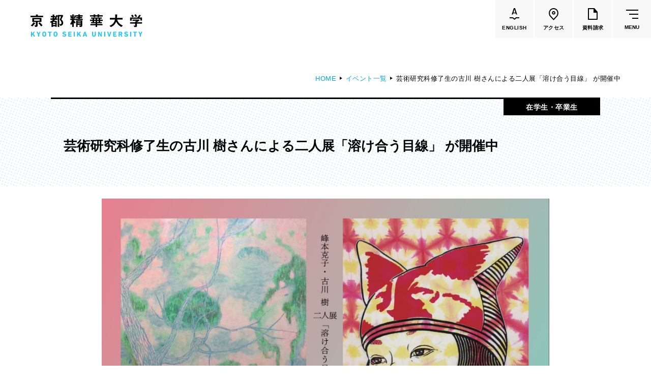

--- FILE ---
content_type: text/html
request_url: https://kyoto-seika.ac.jp/event/2023/1205_1.html
body_size: 60863
content:
<!DOCTYPE html>


<html lang="ja" itemtype="http://schema.org/WebPage" itemscope>


<head prefix="og: http://ogp.me/ns# article: http://ogp.me/ns/article#">
<meta charset="UTF-8">
<meta http-equiv="X-UA-Compatible" content="IE=edge">
<meta name="viewport" content="width=device-width,initial-scale=1.0,user-scalable=no" id="vp">
<meta name="format-detection" content="telephone=no">
<meta name="description" content="">
<meta property="og:description" content="">
<meta property="og:type" content="article">
<meta property="og:url" content="https://www.kyoto-seika.ac.jp/event/2023/1205_1.html">
<meta property="og:locale" content="ja_JP">
<meta property="og:image" content="https://www.kyoto-seika.ac.jp/event/2023/kt5ohn000000wiz5-img/kt5ohn000000wj1r.jpg">
<meta property="og:title" content="芸術研究科修了生の古川 樹さんによる二人展「溶け合う目線」 が開催中 | 京都精華大学">
<title>芸術研究科修了生の古川 樹さんによる二人展「溶け合う目線」 が開催中 | 京都精華大学</title>
<meta property="fb:app_id" content="203419303169995">
<link rel="icon" href="/gjh1lq000000006n-img/gjh1lq000000008o.png">
<link rel="stylesheet" href="/common/css/style.css?date=200319">

<script>
	var _ua = (function(ua) {
		return {
			tablet: (ua.indexOf('windows') != -1 && ua.indexOf('touch') != -1 && ua.indexOf('tablet pc') == -1) ||
				ua.indexOf('ipad') != -1 ||
				(ua.indexOf('android') != -1 && ua.indexOf('mobile') == -1) ||
				(ua.indexOf('firefox') != -1 && ua.indexOf('tablet') != -1) ||
				ua.indexOf('kindle') != -1 ||
				ua.indexOf('silk') != -1 ||
				ua.indexOf('playbook') != -1,
			mobile: (ua.indexOf('windows') != -1 && ua.indexOf('phone') != -1) ||
				ua.indexOf('iphone') != -1 ||
				ua.indexOf('ipod') != -1 ||
				(ua.indexOf('android') != -1 && ua.indexOf('mobile') != -1) ||
				(ua.indexOf('firefox') != -1 && ua.indexOf('mobile') != -1) ||
				ua.indexOf('blackberry') != -1
		};
	})(navigator.userAgent.toLowerCase());

	if (_ua.tablet) {
		document.getElementById('vp').setAttribute('content', 'width=1160');
	}
</script>
<!-- Google Tag Manager -->
<script>(function(w,d,s,l,i){w[l]=w[l]||[];w[l].push({'gtm.start':
new Date().getTime(),event:'gtm.js'});var f=d.getElementsByTagName(s)[0],
j=d.createElement(s),dl=l!='dataLayer'?'&l='+l:'';j.async=true;j.src=
'https://www.googletagmanager.com/gtm.js?id='+i+dl;f.parentNode.insertBefore(j,f);
})(window,document,'script','dataLayer','GTM-N68VDC');</script>
<!-- End Google Tag Manager -->
<!-- Google Tag Manager by Career-tasu-->
<script>(function(w,d,s,l,i){w[l]=w[l]||[];w[l].push({'gtm.start':
new Date().getTime(),event:'gtm.js'});var f=d.getElementsByTagName(s)[0],
j=d.createElement(s),dl=l!='dataLayer'?'&l='+l:'';j.async=true;j.src=
'https://www.googletagmanager.com/gtm.js?id='+i+dl;f.parentNode.insertBefore(j,f);
})(window,document,'script','dataLayer','GTM-PS3L9S9C');</script>
<!-- End Google Tag Manager by Career-tasu-->

</head>

<body class="">
<!-- Google Tag Manager (noscript) -->
<noscript><iframe src="https://www.googletagmanager.com/ns.html?id=GTM-N68VDC"
height="0" width="0" style="display:none;visibility:hidden"></iframe></noscript>
<!-- End Google Tag Manager (noscript) -->
<!-- Google Tag Manager by Career-tasu(noscript) -->
<noscript><iframe src="https://www.googletagmanager.com/ns.html?id=GTM-PS3L9S9C"
height="0" width="0" style="display:none;visibility:hidden"></iframe></noscript>
<!-- End Google Tag Manager by Career-tasu(noscript) -->
<div class="l-wrapper" id="l-wrapper">
	

<div class="l-header" id="l-header">
	<header>
		<div class="l-header__container">
			<div class="l-header__head">
				

				<p class="logo">
					<a href="/index.html">
						<img src="/gjh1lq000000006n-img/gjh1lq000000008n.svg" alt="京都精華大学">
						
					</a>
				</p>
				<ul class="btnList">
					<li>
						<a class="linkBtn" href="https://www.kyoto-seika.ac.jp/eng/"><div>
							<span class="icon">
								<svg xmlns="http://www.w3.org/2000/svg" width="19.167" height="23.289" viewBox="0 0 19.167 23.289">
									<path d="M155.282,97.194l-4-3.1h-5.774v-2h6.459l3.252,2.521,2.943-2.521h6.513v2H158.9Z" transform="translate(-145.507 -73.905)"/>
									<g transform="translate(4.293)" style="isolation: isolate">
										<path d="M158.149,86.325l-.594-1.927c-.024-.048-.054-.071-.09-.071h-4.752c-.036,0-.066.023-.09.071l-.594,1.927a.225.225,0,0,1-.234.179h-1.8a.173.173,0,0,1-.18-.252l3.906-12.168a.225.225,0,0,1,.235-.179h2.25a.225.225,0,0,1,.233.179l3.924,12.168a.2.2,0,0,1,.018.09c0,.109-.066.162-.2.162h-1.8A.225.225,0,0,1,158.149,86.325Zm-4.9-3.637h3.654c.072,0,.1-.035.072-.108l-1.854-6.03q-.018-.072-.054-.072t-.054.072l-1.836,6.03C153.169,82.653,153.193,82.688,153.253,82.688Z" transform="translate(-149.801 -73.905)"/>
									</g>
								</svg>
							</span>
							<span class="text" lang="en">ENGLISH</span>
						</div></a>
					</li>
					<li>
						<a class="linkBtn" href="/access.html"><div>
							<span class="icon">
								<svg class="c-pinIcon" xmlns="http://www.w3.org/2000/svg" width="18.691" height="24" viewBox="0 0 18.691 24">
									<g transform="translate(-1166.37 -14.485)">
										<path d="M 1175.717041015625 16.48500061035156 C 1173.75439453125 16.48500061035156 1171.909545898438 17.24898910522461 1170.522216796875 18.63623046875 C 1169.303466796875 19.85494232177734 1168.52685546875 21.71938133239746 1168.3916015625 23.75151062011719 C 1168.25830078125 25.75210189819336 1168.761352539062 27.68869018554688 1169.773315429688 29.08248710632324 L 1175.71728515625 35.53371429443359 L 1181.650024414062 29.09706115722656 C 1183.798950195312 26.14043998718262 1183.457763671875 21.18237495422363 1180.911865234375 18.63721084594727 C 1179.52392578125 17.24934005737305 1177.679077148438 16.48500061035156 1175.717041015625 16.48500061035156 M 1175.717041015625 14.48500061035156 C 1178.213012695312 14.48500061035156 1180.56005859375 15.45700073242188 1182.326049804688 17.22299957275391 C 1185.593017578125 20.4890022277832 1185.998046875 26.63500022888184 1183.193969726562 30.37300109863281 L 1175.717041015625 38.48500061035156 L 1168.22900390625 30.35799980163574 C 1165.43603515625 26.63400077819824 1165.840942382812 20.4890022277832 1169.108032226562 17.22200012207031 C 1170.873046875 15.45700073242188 1173.220947265625 14.48500061035156 1175.717041015625 14.48500061035156 Z" stroke="none"/>
										<path d="M 1175.802978515625 25.1569995880127 C 1176.58154296875 25.1569995880127 1177.214965820312 24.52357864379883 1177.214965820312 23.74499893188477 C 1177.214965820312 22.9664192199707 1176.58154296875 22.33299827575684 1175.802978515625 22.33299827575684 C 1175.02490234375 22.33299827575684 1174.391967773438 22.9664192199707 1174.391967773438 23.74499893188477 C 1174.391967773438 24.52357864379883 1175.02490234375 25.1569995880127 1175.802978515625 25.1569995880127 M 1175.802978515625 27.1569995880127 C 1173.921997070312 27.1569995880127 1172.391967773438 25.62599945068359 1172.391967773438 23.74499893188477 C 1172.391967773438 21.86399841308594 1173.921997070312 20.33299827575684 1175.802978515625 20.33299827575684 C 1177.683959960938 20.33299827575684 1179.214965820312 21.86399841308594 1179.214965820312 23.74499893188477 C 1179.214965820312 25.62599945068359 1177.683959960938 27.1569995880127 1175.802978515625 27.1569995880127 Z" stroke="none"/>
									</g>
								</svg>
							</span>
							<span class="text">アクセス</span>
						</div></a>
					</li>
					<li>
						<a class="linkBtn" href="/admissions/request.html"><div>
							<span class="icon">
								<svg class="c-docIcon" xmlns="http://www.w3.org/2000/svg" width="19" height="23" viewBox="0 0 19 23">
									<path d="M18.75,7,13,.29V0H0V23H19V7ZM2,21V2h9V9h6V21Z"/>
								</svg>
							</span>
							<span class="text">資料請求</span>
						</div></a>
					</li>
					<li>
						<button class="gMenuBtn" id="gMenuBtn" type="button"><span class="icon"><span></span></span><span class="text" lang="en">MENU</span></button>
					</li>
				</ul>
			</div>
			<nav class="gMenu" id="gMenu">
				<div class="cont">
					<div class="c-container c-container--wide">
						<div class="lvl1LinkArea">
							<ul class="lvl1LinkList">
								<li>
									<div class="lvl1Link">
										<a href="/about/index.html">大学紹介</a>
									</div>
									<div class="lvl2">
										<div class="row">
  <div class="col">
    <ul class="lvl2LinkList">
      <li>
        <div class="lvl2Link"><a href="/about/idea/"><span class="c-underline"><span>理念</span></span></a></div>
      </li>
      <li>
        <div class="lvl2Link"><a href="/about/history.html"><span class="c-underline"><span>沿革</span></span></a></div>
      </li>
      <li>
        <div class="lvl2Link"><a href="/about/greeting.html"><span class="c-underline"><span>学長メッセージ</span></span></a></div>
      </li>
      <li>
        <div class="lvl2Link"><a href="/about/features/"><span class="c-underline"><span>学びの特色</span></span></a></div>
        <div class="lvl3">
          <ul class="lvl3LinkList">
            <li>
              <div class="lvl3Link"><a href="/about/disclosure/policy.html"><span class="c-underline"><span>教育の3つの方針</span></span></a></div>
            </li>
          </ul>
        </div>
      </li>
      <li>
        <div class="lvl2Link"><a href="/about/activities/activities.html"><span class="c-underline"><span>大学の取り組み</span></span></a></div>
        <div class="lvl3">
          <ul class="lvl3LinkList">
            <li>
              <div class="lvl3Link"><a href="/about/diversity.html"><span class="c-underline"><span>ダイバーシティの取り組み</span></span></a></div>
            </li>
            <li>
              <div class="lvl3Link"><a href="/about/sdgs.html"><span class="c-underline"><span>SDGsの取り組み</span></span></a></div>
            </li>
            <li>
              <div class="lvl3Link"><a href="/about/society/"><span class="c-underline"><span>社会連携の取り組み</span></span></a></div>
            </li>
            <li>
              <div class="lvl3Link"><a href="/about/research/reserch_funds.html"><span class="c-underline"><span>公的研究費の適正な運営・管理について</span></span></a></div>
            </li>
            <li>
              <div class="lvl3Link"><a href="/about/activities/tsuuhou.html"><span class="c-underline"><span>公益通報・内部通報について</span></span></a></div>
            </li>
          </ul>
        </div>
      </li>
    </ul>
  </div>
  <div class="col">
    <ul class="lvl2LinkList">
      <li>
        <div class="lvl2Link"><a href="/about/research/index.html"><span class="c-underline"><span>研究活動</span></span></a></div>
      </li>
      <li>
        <div class="lvl2Link"><a href="/campuslife/ie/agreement.html"><span class="c-underline"><span>協定校一覧</span></span></a></div>
      </li>
      <li>
        <div class="lvl2Link"><a href="/about/disclosure/"><span class="c-underline"><span>大学情報の公表</span></span></a></div>
        <div class="lvl3">
          <ul class="lvl3LinkList">
            <li>
              <div class="lvl3Link"><a href="/about/disclosure/#hdg2"><span class="c-underline"><span>学則・教育に関する諸規則・方針</span></span></a></div>
            </li>
            <li>
              <div class="lvl3Link"><a href="/about/disclosure/#hdg4"><span class="c-underline"><span>教育研究上の基本的な情報</span></span></a></div>
            </li>
            <li>
              <div class="lvl3Link"><a href="/about/disclosure/#hdg33"><span class="c-underline"><span>大学評価</span></span></a></div>
            </li>
            <li>
              <div class="lvl3Link"><a href="/about/disclosure/#hdg44"><span class="c-underline"><span>認可申請・届出関係書類</span></span></a></div>
            </li>
            <li>
              <div class="lvl3Link"><a href="/about/disclosure/#hdg47"><span class="c-underline"><span>高等教育の修学支援新制度</span></span></a></div>
            </li>
            <li>
              <div class="lvl3Link"><a href="/about/disclosure/#hdg51"><span class="c-underline"><span>私立大学研究ブランディング事業</span></span></a></div>
            </li>
            <li>
              <div class="lvl3Link"><a href="/about/disclosure/#hdg53"><span class="c-underline"><span>各種学生アンケート</span></span></a></div>
            </li>
            <li>
              <div class="lvl3Link"><a href="/about/disclosure/#hdg58"><span class="c-underline"><span>キャリアに関する卒業生・企業等アンケート</span></span></a></div>
            </li>
          </ul>
        </div>
      </li>
      <li>
        <div class="lvl2Link"><a href="/about/pr/"><span class="c-underline"><span>大学広報</span></span></a></div>
      </li>
      <li>
        <div class="lvl2Link"><a href="/about/map/"><span class="c-underline"><span>施設紹介</span></span></a></div>
      </li>
    </ul>
  </div>
  <div class="col">
    <ul class="lvl2LinkList">
      <li>
        <div class="lvl2Link"><a href="/about/tuition-and-fee/"><span class="c-underline"><span>学費</span></span></a></div>
      </li>
      <li>
        <div class="lvl2Link"><a href="/about/scholarship/"><span class="c-underline"><span>奨学金</span></span></a></div>
      </li>
      <li>
        <div class="lvl2Link"><a href="/about/recruit.html"><span class="c-underline"><span>教員採用情報</span></span></a></div>
      </li>
      <li>
        <div class="lvl2Link"><a href="/about/houjin/index.html"><span class="c-underline"><span>法人の概要</span></span></a></div>
        <div class="lvl3">
          <ul class="lvl3LinkList">
            <li>
              <div class="lvl3Link"><a href="/about/houjin/greeting_1.html"><span class="c-underline"><span>理事長挨拶</span></span></a></div>
            </li>
            <li>
              <div class="lvl3Link"><a href="/about/disclosure/organization.html"><span class="c-underline"><span>法人組織・寄附行為・役員・役員報酬</span></span></a></div>
            </li>
            <li>
              <div class="lvl3Link"><a href="/about/houjin/naibutousei.html"><span class="c-underline"><span>内部統制システムの整備の基本方針</span></span></a></div>
            </li>
            <li>
              <div class="lvl3Link"><a href="/about/houjin/index.html#hdg7"><span class="c-underline"><span>ガバナンス・コード</span></span></a></div>
            </li>
            <li>
              <div class="lvl3Link"><a href="/about/houjin/index.html#hdg9"><span class="c-underline"><span>一般事業主行動計画</span></span></a></div>
            </li>
            <li>
              <div class="lvl3Link"><a href="/about/houjin/index.html#hdg14"><span class="c-underline"><span>事業計画・報告</span></span></a></div>
            </li>
            <li>
              <div class="lvl3Link"><a href="/about/houjin/index.html#hdg16"><span class="c-underline"><span>財務に関する情報</span></span></a></div>
            </li>
            <li>
              <div class="lvl3Link"><a href="/about/houjin/index.html#hdg18"><span class="c-underline"><span>個人情報の保護</span></span></a></div>
            </li>
            <li>
              <div class="lvl3Link"><a href="/about/donate/"><span class="c-underline"><span>寄付について</span></span></a></div>
            </li>
            <li>
              <div class="lvl3Link"><a href="/about/recruit.html"><span class="c-underline"><span>職員採用情報</span></span></a></div>
            </li>
          </ul>
        </div>
      </li>
    </ul>
    <ul class="textBtnList">
      <li><a class="c-textBtn" href="/dialogue/">
        <span><span><span>話そう、セイカと。（Ｑ＆Ａ集）<svg class="c-arrow" xmlns="http://www.w3.org/2000/svg" width="16.972" height="7.791" viewBox="0 0 16.972 7.791"><path d="M133,3948.5h16l-5-7" transform="translate(-133 -3941.209)" fill="none" stroke="#000" stroke-miterlimit="10" stroke-width="1"/></svg></span></span></span>
      </a></li>
    </ul>
  </div>
</div>
									</div>
								</li>
								<li>
									<div class="lvl1Link -active">
										<a href="/edu/index.html">学部・大学院</a>
									</div>
									<div class="lvl2 -dept">
										<div class="row">
  <div class="col -main">
    <div class="row">
      <div class="col">
        <div class="viBlock -dept5">
          <ul class="lvl2LinkList">
            <li>
              <div class="lvl2Link"><a href="/edu/humanities/"><span class="c-underline"><span>人文学部</span></span></a></div>
              <div class="lvl3">
                <ul class="lvl3LinkList">
                  <li>
                    <div class="lvl3Link"><a href="/edu/humanities/history/"><span class="c-underline"><span>歴史コース</span></span></a></div>
                  </li>
                  <li>
                    <div class="lvl3Link"><a href="/edu/humanities/literature/"><span class="c-underline"><span>文学コース</span></span></a></div>
                  </li>
                  <li>
                    <div class="lvl3Link"><a href="/edu/humanities/society/"><span class="c-underline"><span>社会コース</span></span></a></div>
                  </li>
                  <li>
                    <div class="lvl3Link"><a href="/edu/humanities/globalculture/"><span class="c-underline"><span>国際文化コース</span></span></a></div>
                  </li>
                  <li>
                    <div class="lvl3Link"><a href="/edu/humanities/japanesestudies/"><span class="c-underline"><span>国際日本学コース</span></span></a></div>
                  </li>
                </ul>
              </div>
            </li>
          </ul>
        </div>
      </div>
      <div class="col">
        <div class="viBlock -dept4">
          <ul class="lvl2LinkList">
            <li>
              <div class="lvl2Link"><a href="/edu/media/"><span class="c-underline"><span>メディア表現学部</span></span></a></div>
              <div class="lvl3">
                <ul class="lvl3LinkList">
                  <li>
                    <div class="lvl3Link"><a href="/edu/media/"><span class="c-underline"><span>メディア表現学科</span></span></a></div>
                    <div class="lvl4 u-spOnly">
                      <ul class="lvl4List">
                        <li><span class="c-underline"><span>メディアイノベーション専攻</span></span></li>
                        <li><span class="c-underline"><span>メディアデザイン専攻</span></span></li>
                        <li><span class="c-underline"><span>メディアコミュニケーション専攻</span></span></li>
                        <li><span class="c-underline"><span>音楽メディア専攻</span></span></li>
                      </ul>
                    </div>
                  </li>
                </ul>
              </div>
            </li>
          </ul>
        </div>
      </div>
      <div class="col">
        <div class="viBlock -dept1">
          <ul class="lvl2LinkList">
            <li>
              <div class="lvl2Link"><a href="/edu/art/"><span class="c-underline"><span>芸術学部</span></span></a></div>
              <div class="lvl3">
                <ul class="lvl3LinkList">
                  <li>
                    <div class="lvl3Link"><a href="/edu/art/"><span class="c-underline"><span>造形学科</span></span></a></div>
                    <div class="lvl4 u-spOnly">
                      <ul class="lvl4List">
                        <li><span class="c-underline"><span>洋画専攻</span></span></li>
                        <li><span class="c-underline"><span>日本画専攻</span></span></li>
                        <li><span class="c-underline"><span>版画専攻</span></span></li>
                        <li><span class="c-underline"><span>立体造形専攻</span></span></li>
                        <li><span class="c-underline"><span>陶芸専攻</span></span></li>
                        <li><span class="c-underline"><span>テキスタイル専攻</span></span></li>
                        <li><span class="c-underline"><span>映像専攻</span></span></li>
                      </ul>
                    </div>
                  </li>
                </ul>
              </div>
            </li>
          </ul>
        </div>
      </div>
    </div>
    <div class="row">
      <div class="col">
        <div class="viBlock -dept2">
          <ul class="lvl2LinkList">
            <li>
              <div class="lvl2Link"><a href="/edu/design/"><span class="c-underline"><span>デザイン学部</span></span></a></div>
              <div class="lvl3">
                <ul class="lvl3LinkList">
                  <li>
                    <div class="lvl3Link"><a href="/edu/design/graphicdesign/"><span class="c-underline"><span>グラフィックデザインコース</span></span></a></div>
                  </li>
                  <li>
                    <div class="lvl3Link"><a href="/edu/design/digitalcreation/"><span class="c-underline"><span>デジタルクリエイションコース</span></span></a></div>
                  </li>
                  <li>
                    <div class="lvl3Link"><a href="/edu/design/illustration/"><span class="c-underline"><span>イラスト学科</span></span></a></div>
                    <div class="lvl4 u-spOnly">
                      <ul class="lvl4List">
                        <li><span class="c-underline"><span>イラスト専攻</span></span></li>
                        <li><span class="c-underline"><span>モーションイラスト専攻</span></span></li>
                      </ul>
                    </div>
                  </li>
                  <li>
                    <div class="lvl3Link"><a href="/edu/design/productdesign/"><span class="c-underline"><span>プロダクトデザイン学科</span></span></a></div>
                    <div class="lvl4 u-spOnly">
                      <ul class="lvl4List">
                        <li><span class="c-underline"><span>インダストリアルデザイン専攻</span></span></li>
                        <li><span class="c-underline"><span>ライフクリエイション専攻</span></span></li>
                        <li><span class="c-underline"><span>ファッションデザイン専攻</span></span></li>
                      </ul>
                    </div>
                  </li>
                  <li>
                    <div class="lvl3Link"><a href="/edu/design/architecture/"><span class="c-underline"><span>建築学科</span></span></a></div>
                    <div class="lvl4 u-spOnly">
                      <ul class="lvl4List">
                        <li><span class="c-underline"><span>建築専攻</span></span></li>
                        <li><span class="c-underline"><span>人間環境デザイン専攻</span></span></li>
                      </ul>
                    </div>
                  </li>
                </ul>
              </div>
            </li>
          </ul>
        </div>
      </div>
      <div class="col">
        <div class="viBlock -dept3">
          <ul class="lvl2LinkList">
            <li>
              <div class="lvl2Link"><a href="/edu/manga/"><span class="c-underline"><span>マンガ学部</span></span></a></div>
              <div class="lvl3">
                <ul class="lvl3LinkList">
                  <li>
                    <div class="lvl3Link"><a href="/edu/manga/comicart/"><span class="c-underline"><span>ストーリーマンガコース</span></span></a></div>
                  </li>
                  <li>
                    <div class="lvl3Link"><a href="/edu/manga/newgenerationmanga/"><span class="c-underline"><span>新世代マンガコース</span></span></a></div>
                  </li>
                  <li>
                    <div class="lvl3Link"><a href="/edu/manga/characterdesign/"><span class="c-underline"><span>キャラクターデザインコース</span></span></a></div>
                  </li>
                  <li>
                    <div class="lvl3Link"><a href="/edu/manga/animation/"><span class="c-underline"><span>アニメーションコース</span></span></a></div>
                  </li>
                </ul>
              </div>
            </li>
          </ul>
        </div>
      </div>
      <div class="col">
        <ul class="lvl2LinkList">
          <li>
            <div class="lvl2Link"><a href="/edu/graduate/"><span class="c-underline"><span>大学院</span></span></a></div>
            <div class="lvl3">
              <ul class="lvl3LinkList">
                <li>
                  <div class="lvl3Link"><a href="/edu/graduate/art/"><span class="c-underline"><span>芸術研究科</span></span></a></div>
                </li>
                <li>
                  <div class="lvl3Link"><a href="/edu/graduate/design/"><span class="c-underline"><span>デザイン研究科</span></span></a></div>
                </li>
                <li>
                  <div class="lvl3Link"><a href="/edu/graduate/manga/"><span class="c-underline"><span>マンガ研究科</span></span></a></div>
                </li>
                <li>
                  <div class="lvl3Link"><a href="/edu/graduate/humanities/"><span class="c-underline"><span>人文学研究科</span></span></a></div>
                </li>
              </ul>
            </div>
          </li>
        </ul>
      </div>
    </div>
  </div>
  <div class="col -sub">
    <ul class="lvl2LinkList">
      <li>
        <div class="lvl2Link"><a href="/about/features/"><span class="c-underline"><span>共通教育</span></span></a></div>
      </li>
      <li>
        <div class="lvl2Link"><a href="/edu/faculty/"><span class="c-underline"><span>教員一覧</span></span></a></div>
      </li>
      <li>
        <div class="lvl2Link"><a href="/edu/culture/"><span class="c-underline"><span>国際文化学部<br><small>（2026年度募集停止）</small></span></span></a></div>
      </li>
      <li>
        <div class="lvl2Link"><a href="/edu/manga/cartoonart/"><span class="c-underline"><span>カートゥーンコース<br><small>（2025年度募集停止）</small></span></span></a></div>
      </li>
    </ul>
  </div>
</div>
									</div>
								</li>
								<li>
									<div class="lvl1Link">
										<a href="/campuslife/index.html">学生生活</a>
									</div>
									<div class="lvl2">
										<div class="row">
	<div class="col">
		<ul class="lvl2LinkList">
			<li>
				<div class="lvl2Link"><a href="/campuslife/calendar.html"><span class="c-underline"><span>大学カレンダー</span></span></a></div>
			</li>
			<li>
				<div class="lvl2Link"><a href="/campuslife/start.html"><span class="c-underline"><span>学生生活のはじめに</span></span></a></div>
			</li>
			<li>
				<div class="lvl2Link"><a href="/campuslife/class/"><span class="c-underline"><span>授業・試験関連</span></span></a></div>
			</li>
			<li>
				<div class="lvl2Link"><a href="/about/tuition-and-fee/"><span class="c-underline"><span>学費</span></span></a></div>
			</li>
			<li>
				<div class="lvl2Link"><a href="/about/scholarship/"><span class="c-underline"><span>奨学金</span></span></a></div>
			</li>
			<li>
				<div class="lvl2Link"><a href="/campuslife/application/"><span class="c-underline"><span>各種申請・手続き</span></span></a></div>
			</li>
		</ul>
	</div>
	<div class="col">
		<ul class="lvl2LinkList">
			<li>
				<div class="lvl2Link"><a href="/campuslife/club/"><span class="c-underline"><span>クラブ・サークル</span></span></a></div>
			</li>
			<li>
				<div class="lvl2Link"><a href="/campuslife/dormitory/"><span class="c-underline"><span>寮・下宿・アトリエ案内</span></span></a></div>
			</li>
			<li>
				<div class="lvl2Link"><a href="/campuslife/advisement/"><span class="c-underline"><span>健康・生活のサポート</span></span></a></div>
			</li>
			<li>
				<div class="lvl2Link"><a href="/campuslife/s_support.html"><span class="c-underline"><span>障害学生支援</span></span></a></div>
			</li>
			<li>
				<div class="lvl2Link"><a href="/campuslife/facilities/"><span class="c-underline"><span>施設利用の手引き</span></span></a></div>
			</li>
			<li>
				<div class="lvl2Link"><a href="/campuslife/facilities/cafeteria.html"><span class="c-underline"><span>食堂・購買部の案内</span></span></a></div>
			</li>
			<li>
				<div class="lvl2Link"><a href="/campuslife/parttime.html"><span class="c-underline"><span>アルバイト紹介</span></span></a></div>
			</li>
			<li>
				<div class="lvl2Link"><a href="/campuslife/special.html"><span class="c-underline"><span>文化施設の特別優待</span></span></a></div>
			</li>
			<li>
				<div class="lvl2Link"><a href="/campuslife/disaster.html"><span class="c-underline"><span>災害時の心得</span></span></a></div>
			</li>
		</ul>
	</div>
	<div class="col">
		<ul class="lvl2LinkList">
			<li>
				<div class="lvl2Link"><a href="/campuslife/ie/"><span class="c-underline"><span>国際交流・留学</span></span></a></div>
				<div class="lvl3">
					<ul class="lvl3LinkList">
						<li>
							<div class="lvl3Link"><a href="/campuslife/ie/study-abroad.html"><span class="c-underline"><span>海外留学（派遣）</span></span></a></div>
						</li>
						<li>
							<div class="lvl3Link"><a href="/campuslife/ie/incampus.html"><span class="c-underline"><span>学内での国際交流</span></span></a></div>
						</li>
					</ul>
				</div>
			</li>
			<li>
				<div class="lvl2Link"><a href="/foreign/"><span class="c-underline"><span>本学在学中の留学生の方へ<br><small>（在留資格・保険など）</small></span></span></a></div>
			</li>
		</ul>
	</div>
</div>
									</div>
								</li>
								<li>
									<div class="lvl1Link">
										<a href="/career/index.html">進路・就職</a>
									</div>
									<div class="lvl2">
										<div class="row">
	<div class="col">
		<ul class="lvl2LinkList">
			<li>
				<div class="lvl2Link"><a href="/career/support/"><span class="c-underline"><span>進路・就職サポート</span></span></a></div>
			</li>
			<li>
				<div class="lvl2Link"><a href="/career/license.html"><span class="c-underline"><span>取得できる資格</span></span></a></div>
			</li>
		</ul>
	</div>
	<div class="col">
		<ul class="lvl2LinkList">
			<li>
				<div class="lvl2Link"><a href="/career/status.html"><span class="c-underline"><span>就職率</span></span></a></div>
			</li>
			<li>
				<div class="lvl2Link"><a href="/career/by-department.html"><span class="c-underline"><span>各学部の進路</span></span></a></div>
				<div class="lvl3">
					<ul class="lvl3LinkList">
						<li>
							<div class="lvl3Link"><a href="/edu/art/career.html"><span class="c-underline"><span>芸術学部</span></span></a></div>
						</li>
						<li>
							<div class="lvl3Link"><a href="/edu/design/career.html"><span class="c-underline"><span>デザイン学部</span></span></a></div>
						</li>
						<li>
							<div class="lvl3Link"><a href="/edu/manga/career.html"><span class="c-underline"><span>マンガ学部</span></span></a></div>
						</li>
						<li>
							<div class="lvl3Link"><a href="/edu/popularculture/career.html"><span class="c-underline"><span>メディア表現学部<br><small>（旧 ポピュラーカルチャー学部）</small></span></span></a></div>
						</li>
						<li>
							<div class="lvl3Link"><a href="/edu/humanities/career.html"><span class="c-underline"><span>国際文化学部<br><small>（旧 人文学部）</small></span></span></a></div>
						</li>
					</ul>
				</div>
			</li>
		</ul>
	</div>
	<div class="col">
		<ul class="lvl2LinkList">
			<li>
				<div class="lvl2Link"><a href="/company/"><span class="c-underline"><span>企業のみなさまへ</span></span></a></div>
			</li>
		</ul>
	</div>
</div>
									</div>
								</li>
								<li>
									<div class="lvl1Link">
										<a href="/admissions/index.html">入試情報</a>
									</div>
									<div class="lvl2">
										<div class="row">
	<div class="col">
		<ul class="lvl2LinkList">
			<li>
				<div class="lvl2Link"><a href="/admissions/#event"><span class="c-underline"><span>高校生対象イベント</span></span></a></div>
				<div class="lvl3">
					<ul class="lvl3LinkList">
						<li>
							<div class="lvl3Link"><a href="/admissions/oc/"><span class="c-underline"><span>オープンキャンパス</span></span></a></div>
						</li>
						<li>
							<div class="lvl3Link"><a href="/admissions/oc/0820-0904.html"><span class="c-underline"><span>学校見学・個別相談</span></span></a></div>
						</li>
						<li>
							<div class="lvl3Link"><a href="/admissions/guidance.html"><span class="c-underline"><span>進学相談会</span></span></a></div>
						</li>
<li>
							<div class="lvl3Link"><a href="/admissions/oc/onlineevent.html"><span class="c-underline"><span>オンラインイベント</span></span></a></div>
						</li>
						<li>
							<div class="lvl3Link"><a href="/admissions/consultationonweb.html"><span class="c-underline"><span>オンライン個別相談</span></span></a></div>
						</li>
					</ul>
				</div>
			</li>
		</ul>
	</div>

	<div class="col">
		<ul class="lvl2LinkList">
			<li>
				<div class="lvl2Link"><a href="/admissions/#exam"><span class="c-underline"><span>学部入試</span></span></a></div>
				<div class="lvl3">
					<ul class="lvl3LinkList">
						<li>
							<div class="lvl3Link"><a href="/admissions/exam/"><span class="c-underline"><span>入試制度一覧</span></span></a></div>
						</li>
						<li>
							<div class="lvl3Link"><a href="/admissions/past.html"><span class="c-underline"><span>過去問題・参考作品</span></span></a></div>
						</li>
						<li>
							<div class="lvl3Link"><a href="/admissions/exam/international.html"><span class="c-underline"><span>留学生向け入試</span></span></a></div>
						</li>
						<li>
							<div class="lvl3Link"><a href="/admissions/others.html"><span class="c-underline"><span>編入・海外帰国生徒・社会人入試</span></span></a></div>
						</li>
						<li>
							<div class="lvl3Link"><a href="/admissions/autumn.html"><span class="c-underline"><span>秋期入試（10月入学）</span></span></a></div>
						</li>
						<li>
							<div class="lvl3Link"><a href="https://www.guide.52school.com/guidance/net-kyoto-seika/" target="_blank"><span class="c-underline"><span>インターネット出願ガイド</span></span></a></div>
						</li>
						<li>
							<div class="lvl3Link"><a href="/admissions/faq.html"><span class="c-underline"><span>入試Q＆A</span></span></a></div>
						</li>
						<li>
							<div class="lvl3Link"><a href="/admissions/data.html"><span class="c-underline"><span>入試結果</span></span></a></div>
						</li>
						<li>
							<div class="lvl3Link"><a href="/admissions/gokaku/"><span class="c-underline"><span>合格者の皆さんへ</span></span></a></div>
						</li>
					</ul>
				</div>
			</li>
		</ul>
	</div>

	<div class="col">
		<ul class="lvl2LinkList">
			<li>
				<div class="lvl2Link"><a href="/admissions/graduate.html"><span class="c-underline"><span>大学院入試</span></span></a></div>
			</li>
		</ul>
		<ul class="textBtnList">
			<li>
				<a class="c-textBtn" href="
https://www.guide.52school.com/guidance/net-kyoto-seika/" target="_blank"><span><span><span>インターネット出願ページ<svg class="c-arrow" xmlns="http://www.w3.org/2000/svg" width="16.972" height="7.791" viewBox="0 0 16.972 7.791"><path d="M133,3948.5h16l-5-7" transform="translate(-133 -3941.209)" fill="none" stroke="#000" stroke-miterlimit="10" stroke-width="1"/></svg><svg class="c-figureIcon" xmlns="http://www.w3.org/2000/svg" width="16" height="16" viewBox="0 0 16 16"><path d="M13.657,10.343a7.969,7.969,0,0,0-3.04-1.907,4.625,4.625,0,1,0-5.234,0A8.013,8.013,0,0,0,0,16H1.25a6.75,6.75,0,1,1,13.5,0H16A7.948,7.948,0,0,0,13.657,10.343ZM8,8a3.375,3.375,0,1,1,3.375-3.375A3.379,3.379,0,0,1,8,8Z"/></svg></span></span></span></a>
			</li>
			<li>
				<a class="c-textBtn" href="/admissions/request.html"><span><span><span>資料請求・デジタルパンフレット<svg class="c-arrow" xmlns="http://www.w3.org/2000/svg" width="16.972" height="7.791" viewBox="0 0 16.972 7.791"><path d="M133,3948.5h16l-5-7" transform="translate(-133 -3941.209)" fill="none" stroke="#000" stroke-miterlimit="10" stroke-width="1"/></svg><svg class="c-docIcon" xmlns="http://www.w3.org/2000/svg" width="19" height="23" viewBox="0 0 19 23"><path d="M18.75,7,13,.29V0H0V23H19V7ZM2,21V2h9V9h6V21Z"/></svg></span></span></span></a>
			</li>
		</ul>
	</div>

</div>
									</div>
								</li>
								<li>
									<div class="lvl1Link">
										<a href="/lecture/index.html">公開講座</a>
									</div>
									<div class="lvl2">
										<div class="row">
    <div class="col">
        <ul class="lvl2LinkList">
            <li>
                <div class="lvl2Link"><a href="/lecture/assembly/"><span class="c-underline"><span>アセンブリーアワー講演会</span></span></a></div>
            </li>
            <li>
                <div class="lvl2Link"><a href="/lecture/garden/"><span class="c-underline"><span>公開講座ガーデン</span></span></a></div>
            </li>
            <li>
                <div class="lvl2Link"><a href="/lecture/okamoto-memorial-seminars.html"><span class="c-underline"><span>岡本清一記念講座</span></span></a></div>
            </li>
        </ul>
    </div>
    <div class="col">
        <ul class="lvl2LinkList">
            <li>
                <div class="lvl2Link"><a href="/lecture/extension/"><span class="c-underline"><span>「京都の伝統工芸」講座</span></span></a></div>
            </li>
            <li>
                <div class="lvl2Link"><a href="/lecture/recurrent/"><span class="c-underline"><span>リカレント教育プログラム</span></span></a></div>
            </li>
            <li>
                <div class="lvl2Link"><a href="/lecture/extention/"><span class="c-underline"><span>文化・芸術教養講座</span></span></a></div>
            </li>
        </ul>
    </div>
    <div class="col">
        <ul class="lvl2LinkList">
            <li>
                <div class="lvl2Link"><a href="/event/"><span class="c-underline"><span>イベント一覧</span></span></a></div>
            </li>
            <li>
                <div class="lvl2Link"><a href="/event/students.html"><span class="c-underline"><span>展覧会情報</span></span></a></div>
            </li>
        </ul>
    </div>
</div>
									</div>
								</li>
							</ul>
							<ul class="otherLinkList u-pcOnly">
								<li>
									<a href="/contact.html">
										<span class="c-underline"><span>
											お問い合わせ
											<svg class="c-smArrow" xmlns="http://www.w3.org/2000/svg" width="6.969" height="3.415" viewBox="0 0 6.969 3.415">
												<g transform="translate(0 0.291)">
													<path d="M133,3944.124h6l-1.874-2.624" transform="translate(-133 -3941.5)" fill="none" stroke="#000" stroke-miterlimit="10" stroke-width="1"/>
												</g>
											</svg>
										</span></span>
									</a>
								</li>
								<li>
									<a href="/bus.html">
										<span class="c-underline"><span>
											スクールバス
											<svg class="c-smArrow" xmlns="http://www.w3.org/2000/svg" width="6.969" height="3.415" viewBox="0 0 6.969 3.415">
												<g transform="translate(0 0.291)">
													<path d="M133,3944.124h6l-1.874-2.624" transform="translate(-133 -3941.5)" fill="none" stroke="#000" stroke-miterlimit="10" stroke-width="1"/>
												</g>
											</svg>
										</span></span>
									</a>
								</li>
							</ul>
						</div>
						<div class="lvl2LinkArea"></div>
					</div>
				</div>
				<div class="footer">
					<section class="tgtLinkListSect">
						<h2 class="tgtLinkListSect__head">対象者別<br class="u-pcOnly">メニュー</h2>
						<div class="tgtLinkListSect__body">
							<ul class="tgtLinkList">
								
									<li>

<a href="/admissions/index.html">
<span class="c-underline"><span>高校生・受験生の方</span></span></a></li>
								
									<li>

<a href="/stu/index.html">
<span class="c-underline"><span>在学生の方</span></span></a></li>
								
									<li>

<a href="/alumni/index.html">
<span class="c-underline"><span>卒業生の方</span></span></a></li>
								
									<li>

<a href="/parents/index.html">
<span class="c-underline"><span>保護者の方</span></span></a></li>
								
									<li>

<a href="/public/index.html">
<span class="c-underline"><span>地域・一般の方</span></span></a></li>
								
									<li>

<a href="/company/index.html">
<span class="c-underline"><span>企業の方</span></span></a></li>
								
							</ul>
						</div>
					</section>
					<form class="searchForm u-pcOnly" action="/search.html">
						<input type="text" name="q" placeholder="検索キーワードが入ります">
						<button>
							<svg class="c-mGlassIcon" xmlns="http://www.w3.org/2000/svg" width="20.918" height="22.456" viewBox="0 0 20.918 22.456">
								<g transform="translate(1 0.895)">
									<ellipse cx="9" cy="8.5" rx="9" ry="8.5" transform="translate(0 0.105)" fill="none" stroke="#fff" stroke-linecap="round" stroke-linejoin="round" stroke-width="2"/>
									<line x2="4.007" y2="4.897" transform="translate(14.504 15.257)" fill="none" stroke="#fff" stroke-linecap="round" stroke-linejoin="round" stroke-width="2"/>
								</g>
							</svg>
						</button>
					</form>
					<section class="utilSect u-spOnly">
						<ul class="otherLinkList">
							<li>
								<a href="/contact.html">
									お問い合わせ
									<svg class="c-arrow" xmlns="http://www.w3.org/2000/svg" width="16.972" height="7.791" viewBox="0 0 16.972 7.791">
										<path d="M133,3948.5h16l-5-7" transform="translate(-133 -3941.209)" fill="none" stroke="#000" stroke-miterlimit="10" stroke-width="1"/>
									</svg>
								</a>
							</li>
							<li>
								<a href="/bus.html">
									スクールバス
									<svg class="c-arrow" xmlns="http://www.w3.org/2000/svg" width="16.972" height="7.791" viewBox="0 0 16.972 7.791">
										<path d="M133,3948.5h16l-5-7" transform="translate(-133 -3941.209)" fill="none" stroke="#000" stroke-miterlimit="10" stroke-width="1"/>
									</svg>
								</a>
							</li>
						</ul>
						<form class="searchForm" action="/search.html">
							<input type="text" name="q" placeholder="検索キーワードが入ります">
							<button>
								<svg class="c-mGlassIcon" xmlns="http://www.w3.org/2000/svg" width="20.918" height="22.456" viewBox="0 0 20.918 22.456">
									<g transform="translate(1 0.895)">
										<ellipse cx="9" cy="8.5" rx="9" ry="8.5" transform="translate(0 0.105)" fill="none" stroke="#fff" stroke-linecap="round" stroke-linejoin="round" stroke-width="2"/>
										<line x2="4.007" y2="4.897" transform="translate(14.504 15.257)" fill="none" stroke="#fff" stroke-linecap="round" stroke-linejoin="round" stroke-width="2"/>
									</g>
								</svg>
							</button>
						</form>
					</section>
				</div>
			</nav>
		</div>
	</header>
	<div class="l-header__overlay" id="l-header__overlay"></div>
</div>

	<div class="l-wrapper__container" id="l-wrapper__container">
		<div class="l-contents" id="l-contents"><div class="l-contents__container">
			<div class="pg-eventDet">
				

<nav class="p-breadcrumb">
	<ol itemtype="http://schema.org/BreadcrumbList" itemscope>
		

		<li itemtype="http://schema.org/ListItem" itemprop="itemListElement" itemscope>
			<a href="/index.html" itemprop="item">
				<span class="c-underline" itemprop="name"><span>HOME</span></span>
				<meta itemprop="position" content="1">
			</a>
		</li>
		
					<li itemtype="http://schema.org/ListItem" itemprop="itemListElement" itemscope>
						<a href="/event/index.html" itemprop="item">
							<span class="c-underline" itemprop="name"><span>イベント一覧</span></span>
							<meta itemprop="position" content="2">
							
						</a>
					</li>
				
		<li itemtype="http://schema.org/ListItem" itemprop="itemListElement" itemscope>
			<a href="/event/2023/1205_1.html" itemprop="item">
				<span class="c-underline" itemprop="name"><span>芸術研究科修了生の古川 樹さんによる二人展「溶け合う目線」 が開催中</span></span>
				<meta itemprop="position" content="3">
			</a>
		</li>
	</ol>
</nav>

				<div class="p-articlePageHeader">
					<div class="c-container c-container--wide">
						<div class="p-articlePageHeader__frame">
							<p class="p-articlePageHeader__label">在学生・卒業生</p>
							<h1 class="p-articlePageHeader__hdg">
								<span lang="ja">芸術研究科修了生の古川 樹さんによる二人展「溶け合う目線」 が開催中</span>
								
							</h1>
						</div>
					</div>
				</div>
				<main>
					<div class="c-randomBg">
						<div class="c-container">
							
								<div class="p-pageLead">
									

										<div class="p-pageLead__desc p-pageLead__desc--hasImage p-pageLead__desc--imageFirst">
											<div class="c-wysiwyg">
												<br />
芸術研究科修了生の古川 樹さんと峰本克子さんよる二人展「<a href="https://www.kawanotei.com/events/minemotokatsuko-furukawaitsukinininten" target="_blank">溶け合う目線</a>」 が、大阪和泉市のアートギャラリー河野邸で開催されています。ぜひご覧ください。<br />
											</div>
											
												<p class="image"><img src="/event/2023/kt5ohn000000wiz5-img/kt5ohn000000wj2h.jpg" alt=""></p>
											
										</div>
									
								</div>
							
							<ul class="infoList">
								
									<li>
										<h2 class="hdg"><span>日程</span></h2>
										<div class="c-wysiwyg">
											<p>2023年12月2日(土)〜12月17日(日)<br/>
※月曜休館</p>
										</div>
									</li>
								
									<li>
										<h2 class="hdg"><span>時間</span></h2>
										<div class="c-wysiwyg">
											<p>11:00〜17:00 （最終日16:00まで）</p>
										</div>
									</li>
								
									<li>
										<h2 class="hdg"><span>会場</span></h2>
										<div class="c-wysiwyg">
											<div><a href="https://www.kawanotei.com/visit-us" target="_blank">アートギャラリー河野邸</a>&nbsp;</div>
<div>〒594-1156　大阪府和泉市内田町3-5-11&nbsp;</div>
										</div>
									</li>
								
									<li>
										<h2 class="hdg"><span>出演・出展者</span></h2>
										<div class="c-wysiwyg">
											<p>古川 樹（芸術学部テキスタイルコース 卒業/大学院芸術研究科博士前期課程芸術専攻 修了）<br/>
峰本克子<br/>
</p>
										</div>
									</li>
								
								<li>
									<h2 class="hdg"><span>予約</span></h2>
									<div class="c-wysiwyg">
										<p>不要</p>
									</div>
								</li>
								
									<li>
										<h2 class="hdg"><span>料金</span></h2>
										<div class="c-wysiwyg">
											<p>無料</p>
										</div>
									</li>
								
							</ul>
							<div class="c-articleSet">
								
	<div class="c-linkListSet">
		
	<h3 class="c-hdgMd"><span>関連ページ</span></h3>


		
				<ul class="c-linkList">
					
						<li>

<a href="/edu/art/textiles/index.html" class="c-arrowLink">
<span class="c-underline"><span>芸術学部テキスタイル専攻<svg class="c-arrow" xmlns="http://www.w3.org/2000/svg" width="16.972" height="7.791" viewBox="0 0 16.972 7.791"><path d="M133,3948.5h16l-5-7" transform="translate(-133 -3941.209)" fill="none" stroke="#000" stroke-miterlimit="10" stroke-width="1"/></svg></span></span></a>
</li>
					
						<li>

<a href="/edu/graduate/art/index.html" class="c-arrowLink">
<span class="c-underline"><span>大学院芸術研究科<svg class="c-arrow" xmlns="http://www.w3.org/2000/svg" width="16.972" height="7.791" viewBox="0 0 16.972 7.791"><path d="M133,3948.5h16l-5-7" transform="translate(-133 -3941.209)" fill="none" stroke="#000" stroke-miterlimit="10" stroke-width="1"/></svg></span></span></a>
</li>
					
				</ul>
			
	</div>


							</div>
							

<section class="p-shareSect">
	<h2 class="p-shareSect__hdg" lang="en">
		<svg class="c-shareIcon" xmlns="http://www.w3.org/2000/svg" width="14" height="17" viewBox="0 0 14 17">
			<g transform="translate(-628 -1784)">
				<circle cx="2" cy="2" r="2" transform="translate(628 1791)"/>
				<circle cx="2" cy="2" r="2" transform="translate(638 1784)"/>
				<circle cx="2" cy="2" r="2" transform="translate(638 1797)"/>
				<line x1="3" y2="3" transform="translate(633.5 1787.5)" fill="none" stroke="#000" stroke-width="1"/>
				<line x1="3" y1="3" transform="translate(633.5 1794.5)" fill="none" stroke="#000" stroke-width="1"/>
			</g>
		</svg>
		SHARE
	</h2>
	<ul class="p-shareSect__list">
		<li>
			<a href="https://x.com/share?url=https://www.kyoto-seika.ac.jp/event/2023/1205_1.html" onclick="window.open(encodeURI(decodeURI(this.href)), 'xwindow', 'width=700, height=450, personalbar=0, toolbar=0, scrollbars=1, resizable=1'); return false;">
				<p class="icon"><svg class="c-xIcon" xmlns="http://www.w3.org/2000/svg" width="24" height="24" viewBox="0 0 24 24" fill="none" stroke="currentColor" stroke-width="2" stroke-linecap="round" stroke-linejoin="round"><path stroke="none" d="M0 0h24v24H0z" fill="none"/><path d="M4 4l11.733 16h4.267l-11.733 -16z"/><path d="M4 20l6.768 -6.768m2.46 -2.46l6.772 -6.772"/></svg></p>
				<p class="text" lang="en">Post</p>
			</a>
		</li>
		<li>
			<a href="https://www.facebook.com/sharer/sharer.php?u=https://www.kyoto-seika.ac.jp/event/2023/1205_1.html" onclick="window.open(encodeURI(decodeURI(this.href)), 'fbwindow', 'width=700, height=450, personalbar=0, toolbar=0, scrollbars=1, resizable=1'); return false;">
				<p class="icon">
					<svg class="c-fbIcon" xmlns="http://www.w3.org/2000/svg" width="9.016" height="19.182" viewBox="0 0 9.016 19.182">
						<path d="M1061.123,1003.921h-3.375V994.9h-2.264v-3.387h2.264v-2.253c0-2.594.638-4.516,3.7-4.516h3.053v3.379h-2.087c-1.195,0-1.266.707-1.266,1.531v1.859h2.878l-.338,3.387h-2.564Z" transform="translate(-1055.484 -984.739)"/>
					</svg>
				</p>
				<p class="text" lang="en">Share</p>
			</a>
		</li>
		<li>
			<a href="mailto:?body=https://www.kyoto-seika.ac.jp/event/2023/1205_1.html">
				<p class="icon">
					<svg class="c-mailIcon" xmlns="http://www.w3.org/2000/svg" width="19.599" height="14.414" viewBox="0 0 19.599 14.414">
						<g transform="translate(-117.001 -79.501)">
							<path d="M136.093,121.053a.619.619,0,0,0-.352.115l-8.431,6.539a.941.941,0,0,1-.593.2.966.966,0,0,1-.6-.2l-8.175-6.32a.707.707,0,0,0-.436-.171.5.5,0,0,0-.5.554v9.7a1.224,1.224,0,0,0,1.288,1.146h17.048a1.2,1.2,0,0,0,1.264-1.146v-9.852A.5.5,0,0,0,136.093,121.053Z" transform="translate(0 -38.7)"/>
							<path d="M124.043,80.391l8.286,6.264a1.132,1.132,0,0,0,.718.252,1.173,1.173,0,0,0,.68-.223l8.384-6.409.01-.008c.114-.094.351-.289.238-.539a.416.416,0,0,0-.387-.227h-17.66a.525.525,0,0,0-.48.269c-.054.111-.1.337.2.609Z" transform="translate(-6.326)"/>
						</g>
					</svg>
				</p>
				<p class="text" lang="en">MAIL</p>
			</a>
		</li>
		<li>
			<a href="https://social-plugins.line.me/lineit/share?url=https://www.kyoto-seika.ac.jp/event/2023/1205_1.html" onclick="window.open(encodeURI(decodeURI(this.href)), 'linewindow', 'width=700, height=450, personalbar=0, toolbar=0, scrollbars=1, resizable=1'); return false;">
				<p class="icon">
					<svg class="c-lineIcon" xmlns="http://www.w3.org/2000/svg" width="24.56" height="23.394" viewBox="0 0 24.56 23.394">
						<path d="M1072.272,1033.045a8.658,8.658,0,0,1-1.794,5.493,17.893,17.893,0,0,1-2.62,2.764,45.577,45.577,0,0,1-6.613,4.711c-.478.284-.991.51-1.494.751a.975.975,0,0,1-.379.092c-.325.014-.491-.145-.454-.527.035-.355.1-.706.162-1.058a3.973,3.973,0,0,0,.062-1.2.752.752,0,0,0-.436-.581,3.081,3.081,0,0,0-1.033-.3,13.892,13.892,0,0,1-3.15-.852,12.073,12.073,0,0,1-3.374-2,9.375,9.375,0,0,1-3.249-5.193,7.764,7.764,0,0,1-.169-2.243,8.641,8.641,0,0,1,1.947-4.879,11.6,11.6,0,0,1,4.526-3.385,14.766,14.766,0,0,1,12.556.471,10.734,10.734,0,0,1,4.377,4.124A8.056,8.056,0,0,1,1072.272,1033.045Zm-12.316.04c.827,1.128,1.626,2.215,2.423,3.3a.7.7,0,0,0,.53.322.688.688,0,0,0,.711-.736q0-2.37,0-4.742a.883.883,0,0,0,0-.115.663.663,0,0,0-.433-.577.621.621,0,0,0-.688.136.75.75,0,0,0-.22.582q0,1.314,0,2.628v.216c-.051-.063-.078-.093-.1-.126l-1.572-2.142c-.249-.342-.5-.683-.749-1.025a.663.663,0,0,0-.684-.3.613.613,0,0,0-.506.443,1.265,1.265,0,0,0-.046.357q0,2.3,0,4.609a1.152,1.152,0,0,0,.045.341.67.67,0,0,0,.718.455.7.7,0,0,0,.574-.67c.005-.578,0-1.157,0-1.735Zm5.815-1.268h.172c.539,0,1.079,0,1.619,0a.647.647,0,0,0,.634-.659.638.638,0,0,0-.634-.66q-1.241,0-2.479,0a.626.626,0,0,0-.627.628q0,2.47,0,4.94a.643.643,0,0,0,.633.644q1.237,0,2.478,0a.656.656,0,0,0,.629-.637.627.627,0,0,0-.605-.683c-.544-.01-1.09-.005-1.635-.007h-.186v-1.119h1.759a.655.655,0,0,0,.667-.631.632.632,0,0,0-.634-.691c-.534-.008-1.069,0-1.6-.005h-.188Zm-12.36,3.566v-.217q0-1.992,0-3.983a.668.668,0,0,0-.7-.686.657.657,0,0,0-.624.709q0,2.4,0,4.793c0,.039,0,.077.005.116a.659.659,0,0,0,.623.594q1.257.008,2.512,0a.665.665,0,0,0,.607-.805.635.635,0,0,0-.665-.518C1054.587,1035.38,1054.009,1035.383,1053.411,1035.383Zm4.33-1.776q0-1.2,0-2.4a.7.7,0,0,0-.452-.681.676.676,0,0,0-.893.694q-.009,2.378,0,4.757a.879.879,0,0,0,.085.364.667.667,0,0,0,.716.355.709.709,0,0,0,.541-.682C1057.743,1035.215,1057.741,1034.411,1057.741,1033.607Z" transform="translate(-1047.712 -1023.462)" fill-rule="evenodd"/>
					</svg>
				</p>
				<p class="text" lang="en">LINE</p>
			</a>
		</li>
	</ul>
</section>

							<div class="toListBtnArea u-taCenter">
								

								<a class="c-underlineBtn" href="/event/index.html">
									イベント一覧へ
									<svg class="c-listIcon" xmlns="http://www.w3.org/2000/svg" width="15" height="16" viewBox="0 0 15 16">
										<g transform="translate(-316 -1901.103)">
											<path d="M133,3948.5h10" transform="translate(183 -2046.397)" fill="none" stroke="#000" stroke-miterlimit="10" stroke-width="2"/>
											<path d="M133,3948.5h10" transform="translate(183 -2039.397)" fill="none" stroke="#000" stroke-miterlimit="10" stroke-width="2"/>
											<path d="M133,3948.5h10" transform="translate(183 -2032.397)" fill="none" stroke="#000" stroke-miterlimit="10" stroke-width="2"/>
											<path d="M133,3948.5h2" transform="translate(196 -2046.397)" fill="none" stroke="#000" stroke-miterlimit="10" stroke-width="2"/>
											<path d="M133,3948.5h2" transform="translate(196 -2039.397)" fill="none" stroke="#000" stroke-miterlimit="10" stroke-width="2"/>
											<path d="M133,3948.5h2" transform="translate(196 -2032.397)" fill="none" stroke="#000" stroke-miterlimit="10" stroke-width="2"/>
										</g>
									</svg>
								</a>
							</div>
						</div>
					</div>
				</main>
			</div>
		</div></div>
		

<footer class="l-footer" id="l-footer">
	<div class="c-container c-container--wide">
		<div class="funcArea" id="js-footerFunc">
			<a class="backToTopBtn" id="backToTopBtn" href="#l-wrapper">
				<span class="arrow">
					<svg class="u-pcOnly" xmlns="http://www.w3.org/2000/svg" width="12.633" height="35.574" viewBox="0 0 12.633 35.574">
						<path d="M1304.768,5198.732v-33.464l11,9" transform="translate(-1303.768 -5163.158)" fill="none" stroke="#000" stroke-miterlimit="10" stroke-width="2"/>
					</svg>
					<svg class="u-spOnly" xmlns="http://www.w3.org/2000/svg" width="8.777" height="23.842" viewBox="0 0 8.777 23.842">
						<path d="M1304.768,5187v-21.731l7.143,5.845" transform="translate(-1303.768 -5163.158)" fill="none" stroke="#000" stroke-miterlimit="10" stroke-width="2"/>
					</svg>
				</span>
				<span class="text" lang="en">PAGE TOP</span>
			</a>
			
		</div>
		<div class="addressArea">
	<p class="name">京都精華大学</p>
	<address>
		〒606-8588 京都市左京区岩倉木野町137<br>
	</address>
</div>
<div class="linkListArea">
	<ul class="linkList">
		<li>
			<a href="/access.html"><span class="c-underline"><span>
			アクセス
			</span></span></a></li>
		<li>
			<a href="/contact.html"><span class="c-underline"><span>
			お問い合わせ
			</span></span></a></li>
		<li>
			<a href="/sitepolicy.html"><span class="c-underline"><span>
			サイトポリシー
			</span></span></a></li>
		<li>
			<a href="https://wm.kyoto-seika.ac.jp/" target="_blank"><span class="c-underline"><span>
			Web Mail
			</span></span></a></li>
		<li>
			<a href="https://portal.kyoto-seika.ac.jp/" target="_blank"><span class="c-underline"><span>
			セイカ・ポータル
			</span></span></a></li>
		<li>
			<a href="https://www.kyoto-seika.ac.jp/about/recruit.html"><span class="c-underline"><span>
			採用情報
			</span></span></a></li>
		<li>
			<a href="http://www.kyoto-seika.ac.jp/eng/"><span class="c-underline"><span>
			English
			</span></span></a></li>
	</ul>
	<div class="navLinkListArea">
		<ul class="navLinkList">
			<li>
				<a href="/edu/humanities" data-link-dept="5"><span class="c-underline"><span>
				人文学部
				</span></span></a></li>
			<li>
				<a href="/edu/media/" data-link-dept="4"><span class="c-underline"><span>
				メディア表現学部
				</span></span></a></li>
			<li>
				<a href="/edu/art/" data-link-dept="1"><span class="c-underline"><span>
				芸術学部
				</span></span></a></li>
			<li>
				<a href="/edu/design/" data-link-dept="2"><span class="c-underline"><span>
				デザイン学部
				</span></span></a></li>
			<li>
				<a href="/edu/manga/" data-link-dept="3"><span class="c-underline"><span>
				マンガ学部
				</span></span></a></li>
			<li>
				<a href="/edu/graduate/"><span class="c-underline"><span>
				大学院
				</span></span></a></li>
		</ul>
	</div>
	<p class="copyright" lang="en"><small>&copy; Kyoto Seika University</small></p>
</div>
	</div>
</footer>

	</div>
	
<canvas id="js-loadingCanvas" data-vi='[{"dept": 1, "src": "/common/images/vi_01.png", "width": 773, "height": 847},{"dept": 2, "src": "/common/images/vi_02.png", "width": 927, "height": 847},{"dept": 3, "src": "/common/images/vi_03.png", "width": 915, "height": 839},{"dept": 4, "src": "/common/images/vi_04.png", "width": 1364, "height": 839},{"dept": 5, "src": "/common/images/vi_05.png", "width": 1397, "height": 855}]'></canvas>

</div>
<script src="https://ajax.googleapis.com/ajax/libs/jquery/2.2.4/jquery.min.js"></script>
<script>window.jQuery || document.write('<script src="/common/js/jquery-2.2.4.min.js"><\/script>')</script>
<script src="https://code.createjs.com/1.0.0/createjs.min.js"></script>
<script src="/common/js/vendor.js"></script>
<script src="/common/js/bundle.js"></script>



</body>
</html>


--- FILE ---
content_type: image/svg+xml
request_url: https://kyoto-seika.ac.jp/common/images/icon_ext.svg
body_size: 220
content:
<svg xmlns="http://www.w3.org/2000/svg" width="16.722" height="14.498" viewBox="0 0 16.722 14.498"><g transform="translate(0.75 0.75)"><path d="M2239.9,2859h12.222v10H2239.9Z" transform="translate(-2236.902 -2859)" fill="none" stroke="#1dc5ff" stroke-width="1.5"/><path d="M2236.9,2862v10h12" transform="translate(-2236.902 -2859)" fill="none" stroke="#1dc5ff" stroke-width="1.5"/></g></svg>

--- FILE ---
content_type: image/svg+xml
request_url: https://kyoto-seika.ac.jp/common/images/vi_04_colored.svg
body_size: 483
content:
<svg xmlns="http://www.w3.org/2000/svg" viewBox="0 0 82.42 67.07"><defs><style>.cls-1{fill:#e65024;}</style></defs><title>アセット 4</title><g id="レイヤー_2" data-name="レイヤー 2"><g id="VI"><polygon class="cls-1" points="30.15 36.5 12.79 0.56 0 0.56 0 67.07 12.98 67.07 12.98 28.29 23.77 49.56 30.15 36.5"/><path class="cls-1" d="M82.42,55.5H70.1A10.58,10.58,0,0,1,61.87,52c-2-2.24-2.89-4.73-3.16-12.16V27.2C59,19.77,59.86,17.27,61.87,15a10.58,10.58,0,0,1,8.23-3.51h.75V0h-.75A24.5,24.5,0,0,0,52.16,7.29a19.89,19.89,0,0,0-3.31,4.35h0L21.69,67H34.4L45.87,44.19c.48,6.14,1.93,11.19,6.29,15.55A24.5,24.5,0,0,0,70.09,67H82.42Z"/></g></g></svg>